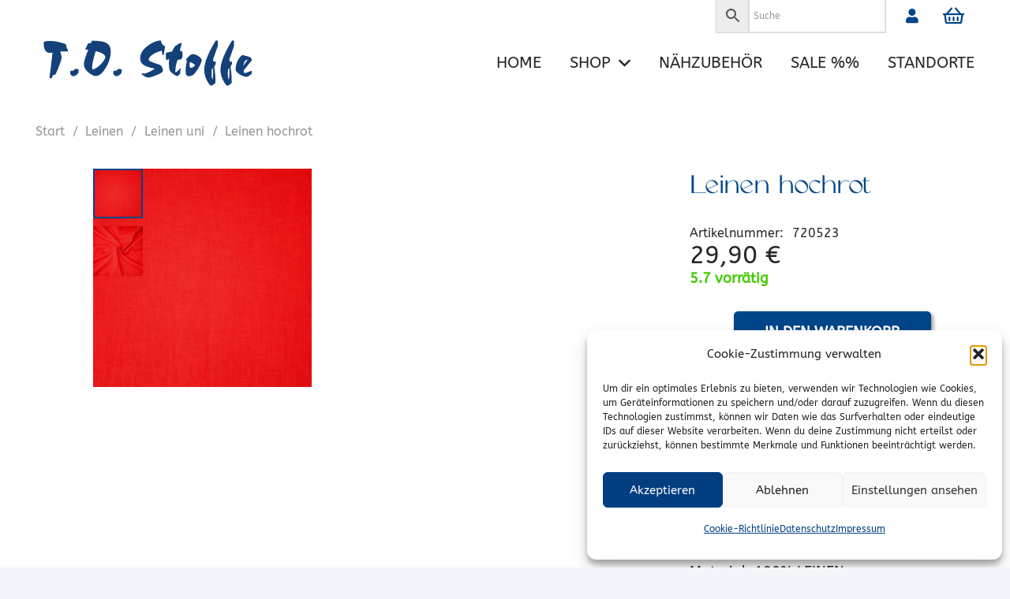

--- FILE ---
content_type: application/javascript; charset=utf-8
request_url: https://stoffe-shop.at/wp-content/cache/min/1/wp-content/plugins/woo-advanced-qty/plugin/input-types/dropdown/assets/dropdown.js?ver=1768485702
body_size: 167
content:
jQuery(document).ready(function($){$(document).on('found_variation.wc-variation-form','.variations_form',function(event,variation){var form=$(event.target),qty_field=form.find('.single_variation_wrap .quantity select.qty');let valid_value_keys=Object.keys(variation.valid_values).sort((x,y)=>Number(x)-Number(y));qty_field.empty();$.each(valid_value_keys,function(key,value){qty_field.append($('<option></option>').attr('value',value).text(variation.valid_values[value]))});qty_field.val(variation.input_value)})})

--- FILE ---
content_type: image/svg+xml
request_url: https://stoffe-shop.at/wp-content/uploads/2023/01/Logo_alt.svg
body_size: 7553
content:
<?xml version="1.0" encoding="utf-8"?>
<!-- Generator: Adobe Illustrator 27.2.0, SVG Export Plug-In . SVG Version: 6.00 Build 0)  -->
<svg version="1.1" id="Ebene_1" xmlns="http://www.w3.org/2000/svg" xmlns:xlink="http://www.w3.org/1999/xlink" x="0px" y="0px"
	 viewBox="0 0 1500 338.6" style="enable-background:new 0 0 1500 338.6;" xml:space="preserve">
<style type="text/css">
	.Schlagschatten{fill:none;}
	.Abgerundete_x0020_Ecken_x0020_2_x0020_Pt_x002E_{fill:#FFFFFF;stroke:#000000;stroke-miterlimit:10;}
	.Interaktiv_x0020_X_x0020_spiegeln{fill:none;}
	.Weich_x0020_abgeflachte_x0020_Kante{fill:url(#SVGID_1_);}
	.Abenddämmerung{fill:#FFFFFF;}
	.Laub_GS{fill:#FFDD00;}
	.Pompadour_GS{fill-rule:evenodd;clip-rule:evenodd;fill:#51AEE2;}
	.st0{fill:#14417A;}
</style>
<linearGradient id="SVGID_1_" gradientUnits="userSpaceOnUse" x1="0" y1="-73.0964" x2="0.7071" y2="-72.3893">
	<stop  offset="0" style="stop-color:#E6E6EB"/>
	<stop  offset="0.1738" style="stop-color:#E2E2E6"/>
	<stop  offset="0.352" style="stop-color:#D5D4D8"/>
	<stop  offset="0.5323" style="stop-color:#C0BFC2"/>
	<stop  offset="0.7139" style="stop-color:#A4A2A4"/>
	<stop  offset="0.8949" style="stop-color:#828282"/>
	<stop  offset="1" style="stop-color:#6B6E6E"/>
</linearGradient>
<g>
	<path class="st0" d="M91.7,267c3.3-23.2,6.8-49.9,10.6-80.1c3.8-30.2,7-58.9,9.8-85.9c-8.6,1.6-14.6,2.4-18.1,2.4
		c-26.5,0-39.7-21.3-39.7-63.8c0-2.4,0.2-5.4,0.7-9.1c12-4,25.2-6,39.7-6c21.2,0,45.8,3.9,73.6,11.6c13.2,3.5,21.9,6.1,26.1,7.6
		c4.2,1.5,6.5,3.6,7.1,6.1l6,26.9l5.6,2.6l-0.3,15.4c-11.6-0.7-22.4-1-32.3-1c-4.3,0-10,0.2-17.1,0.7c3.5,10.6,6.7,23.4,9.4,38.5
		c-1.3,8-3.7,17.7-7.3,29c-3.6,11.4-8,23.5-13.3,36.5c-5.2,13-11.9,28.3-20,45.9l-17.3,6l-10.8,21.7L91.7,267z"/>
	<path class="st0" d="M229.5,227.8c0.2-2.4,0.6-4.1,1.1-5.2c0.5-1.1,1.6-1.7,3.2-1.8l17.1-1.4l8-10.3l7-1l13.7,1.9
		c1.4,0.3,2.5,1.3,3.4,2.7l2.2,3.8c-0.9,6.7-1.7,11.6-2.4,14.7s-1.6,5.5-2.8,7.4c-1.2,1.8-3.1,3.7-5.7,5.6l-15.7,11.3
		c-1.1-0.1-2.2-0.2-3.3-0.3c-1-0.1-2.4-0.1-4.1-0.1c-2.5,0-5.6,0.3-9.4,1l-11.6-12.7c-1.1-1.1-1.7-2.3-1.7-3.4
		c0-1.3,0.1-2.7,0.3-4.3L229.5,227.8z"/>
	<path class="st0" d="M346.9,40.9c9.6-1,15.7-1.6,18.3-1.7l8-16.1c24,0.6,43.5,2,58.6,4.4c15.1,2.3,27.5,6.2,37.1,11.6
		c9.6,5.4,16.7,12.7,21.1,21.9c4.4,9.2,6.6,21.1,6.6,35.7c0,9.6-1,19.7-3.1,30.3c-2.1,10.6-5,21.2-9,31.8
		c-3.9,10.6-9,21.5-15.1,32.7c-6.2,11.2-13.2,21.9-21.2,32c-16.1,21.1-32.9,31.7-50.5,31.7c-4.8,0-10.8-1.5-18.1-4.5
		c-7.2-3-15-7.5-23.4-13.5c-12.6-9.2-21.8-18.7-27.8-28.2c-6-9.6-9-20.3-9-32c0-9.1,2.4-21.6,7.3-37.5c4.8-15.9,12.2-34.6,22.2-56.1
		c-8.8-1.4-15.8-2.3-21.1-2.7L346.9,40.9z M397.4,92.4c-15.6,48-23.4,82.6-23.4,103.6c0,3,0.1,6.2,0.3,9.6c0.2,3.4,0.3,5.2,0.3,5.5
		v2.1c10.3-2.6,20.1-7,29.5-13c9.4-6,19-14.1,28.7-24.1c9-9.4,15.9-18.1,20.6-26.2c4.7-8.1,7.1-14.2,7.1-18.3
		c0-8-5.5-15.5-16.4-22.6C433.2,101.7,417.6,96.3,397.4,92.4z"/>
	<path class="st0" d="M514.2,227.8c0.2-2.4,0.6-4.1,1.1-5.2c0.5-1.1,1.6-1.7,3.2-1.8l17.1-1.4l8-10.3l7-1l13.7,1.9
		c1.4,0.3,2.5,1.3,3.4,2.7l2.2,3.8c-0.9,6.7-1.7,11.6-2.4,14.7s-1.6,5.5-2.8,7.4c-1.2,1.8-3.1,3.7-5.7,5.6l-15.7,11.3
		c-1.1-0.1-2.2-0.2-3.3-0.3c-1-0.1-2.4-0.1-4.1-0.1c-2.5,0-5.6,0.3-9.4,1l-11.6-12.7c-1.1-1.1-1.7-2.3-1.7-3.4
		c0-1.3,0.1-2.7,0.3-4.3L514.2,227.8z"/>
	<path class="st0" d="M699.5,241.8l2.6-5c4.5,1.5,8.4,2.2,11.8,2.2c8,0,18.1-2.6,30.3-7.9c12.2-5.2,26.6-13.4,43.3-24.5
		c-24.2-4.9-43.1-10-56.7-15.4c-13.6-5.4-23.7-12.3-30.2-20.8c-6.5-8.5-9.8-19.5-9.8-33.1c0-14.9,4.5-29.5,13.6-43.7
		c9.1-14.2,22.7-27.7,40.8-40.5c7.2-5.1,14.7-9.7,22.5-13.8c7.8-4,15-7.3,21.5-9.7s12.6-4.2,18.3-5.5c5.7-1.3,10.6-1.9,14.7-1.9
		c2.5,0,4.2,0.6,5.1,1.7c0.9,1.1,1.8,3.4,2.6,6.7c0.8,3.3,1.5,5.8,2.1,7.4c4.2,10.7,12.1,18,23.6,21.7l-9.6,57.5l-7,1.4l-6.2-29.4
		c-17.6,4.1-32.8,9.6-45.7,16.6c-12.9,7-22.8,14.1-29.6,21.3c-6.8,7.2-10.3,13.3-10.3,18.2c0,4.3,1.2,7.4,3.7,9.2
		c2.5,1.8,7.9,4.5,16.3,8.3c6.4,2.7,14.1,5.6,23,8.7c9,3.1,16.1,5.5,21.6,7.3c5.4,1.8,9.6,3.5,12.4,5c2.6,1.4,5.2,4.2,7.7,8.4
		c2.5,4.2,4.6,8.8,6.3,13.8c1.7,5,2.6,8.9,2.6,11.9c0,5.7-3.4,11-10.3,15.7c-1.5,1-3.7,2.4-6.6,4c-2.9,1.7-5.6,3-8,4.1
		c-2.5,1.1-5.9,2.5-10.4,4.4c-4.5,1.8-7.9,3.3-10.4,4.3c-24.6,9.8-41.2,14.7-49.6,14.7c-4.2,0-8.9-0.9-13.9-2.7
		c-5.1-1.8-10.5-4.5-16.2-8.1C709.7,250.8,704.4,246.6,699.5,241.8z"/>
	<path class="st0" d="M860.1,102.6l40.7-8.4c6.8-14.4,14.4-26.9,22.8-37.5c11.6-5.9,20.3-11.4,26-16.3l10.1-1.4h2.1
		c1.7,0,2.6,1.1,2.6,3.3c0,1.6-0.2,3.2-0.7,4.9c-0.5,1.7-1.5,5.3-3.2,10.9c-1.7,5.6-3.3,11.9-5,18.8c-1.7,7-2.7,11.4-3.2,13.4
		l10.4-0.3c1.9,3.7,4.4,6.2,7.4,7.7l0.3,33.7c-4.9,3-7.8,7.5-8.7,13.7c-8.7,2.2-16.6,3.4-23.8,3.8c-4.7,11.1-8.4,23.4-11,37
		c-2.7,13.6-4,26.2-4,38c0,3.1,0.1,5.7,0.3,7.9c13.2-6.6,23.7-16,31.5-28.1l4.6,1.7c-3.1,8.1-4.6,16-4.6,23.8c0,3.3,0.2,6,0.7,8
		c-3.4,5.9-7.1,10.5-11,13.6c-3.9,3.1-7.2,4.7-9.9,4.7c-2.7,0-8.6-2.8-17.5-8.4c-9-5.6-17.7-12.6-26.3-21.1
		c-6.8-6.5-10.3-24.8-10.3-54.8c0-4.3,0.2-9.5,0.7-15.4c0.5-5.9,0.8-10.3,1-13c-5.9,2.5-10.3,5-13.2,7.4l-7.7-3.4
		c-0.1-4.8-0.3-12.1-0.7-21.9C860.2,115.1,860.1,107.7,860.1,102.6z"/>
	<path class="st0" d="M999.6,156.6c-3.8-3.4-5.6-6.4-5.6-9.1c0-1.4,2.1-4.6,6.3-9.8c4.2-5.2,10.1-10.8,17.6-16.9
		c4.8-3.7,8.5-6.1,11-7.4c2.6-1.3,5.7-2,9.3-2c8.2,0,16.9,2.2,26.1,6.7c9.2,4.5,16.9,9.8,23.3,16.2c6.3,6.3,9.5,12,9.5,16.9
		c0,2.6-1.4,7.6-4.1,15.1c-2.7,7.4-6.7,15.9-11.8,25.5c-5.5,10.3-11.5,20.1-18.1,29.4c-6.6,9.3-12.4,16.7-17.5,22.2
		c-3,3.3-8.2,6.3-15.8,9c-7.6,2.7-14.4,4-20.3,4c-12.4,0-18.7-11.8-18.7-35.4C990.8,198,993.7,176.6,999.6,156.6z M1019.2,162.9
		c-1.8,7.9-2.7,15-2.7,21.4c0,5.6,0.8,9.8,2.5,12.6c1.7,2.8,4.2,4.2,7.6,4.2c4.6,0,9.3-1.5,14.3-4.6c5-3.1,9.3-7.5,13.1-13.2
		C1045.2,175.3,1033.6,168.5,1019.2,162.9z"/>
	<path class="st0" d="M1189.2,22.4c6.6-0.5,9.8-0.7,9.4-0.7c1.8,0,3,0.3,3.5,0.8c0.5,0.5,0.8,1.6,0.8,3.3v28.1
		c0,3.5-0.5,6.4-1.4,8.7l-30,83.9l4.3,15.1l10.1-1.4h1.9c1.1,0,1.7,0.6,1.7,1.7l-0.7,13.4l-9.4,21.1c5.4,28.2,8,59.7,8,94.6v8.7
		c-4.7,5.6-10.3,10.2-16.7,13.9c-6.5,3.6-10.7,5.5-12.8,5.5c-1,0-3.5-2.1-7.5-6.2c-4-4.1-8.2-9.6-12.5-16.4
		c-16.4-26.8-24.5-54.3-24.5-82.3c0-11.6,1.5-24.1,4.6-37.5c3.1-13.4,7.8-28.1,14.2-44.2c6.4-16.1,14.4-33.4,24-51.9
		C1165.8,61.9,1176.8,42.6,1189.2,22.4z M1164.7,208.8c-1.7,8.7-2.6,17.9-2.6,27.7c0,19.9,1.8,34.2,5.3,43.1c3.3-12.2,5-28.8,5-49.8
		c0-9.1-0.4-18.1-1.2-26.9L1164.7,208.8z"/>
	<path class="st0" d="M1296.5,22.4c6.6-0.5,9.8-0.7,9.4-0.7c1.8,0,3,0.3,3.5,0.8c0.5,0.5,0.8,1.6,0.8,3.3v28.1
		c0,3.5-0.5,6.4-1.4,8.7l-30,83.9l4.3,15.1l10.1-1.4h1.9c1.1,0,1.7,0.6,1.7,1.7l-0.7,13.4l-9.4,21.1c5.4,28.2,8,59.7,8,94.6v8.7
		c-4.7,5.6-10.3,10.2-16.7,13.9c-6.5,3.6-10.7,5.5-12.8,5.5c-1,0-3.5-2.1-7.5-6.2c-4-4.1-8.2-9.6-12.5-16.4
		c-16.4-26.8-24.5-54.3-24.5-82.3c0-11.6,1.5-24.1,4.6-37.5s7.8-28.1,14.2-44.2c6.4-16.1,14.4-33.4,24-51.9
		C1273.2,61.9,1284.1,42.6,1296.5,22.4z M1272,208.8c-1.7,8.7-2.6,17.9-2.6,27.7c0,19.9,1.8,34.2,5.3,43.1c3.3-12.2,5-28.8,5-49.8
		c0-9.1-0.4-18.1-1.2-26.9L1272,208.8z"/>
	<path class="st0" d="M1320.6,218.7v-4.3c0-12.6,1.6-24.8,4.9-36.9c3.3-12,7.7-22.5,13.3-31.4c3.8-5.8,7.4-10.8,10.8-15
		c3.4-4.2,6.5-7.4,9.2-9.7c2.7-2.3,4.6-3.4,5.7-3.4c4.3,0,13.8,2,28.3,6c14.5,3.8,24,7.2,28.5,10.4c0.5,0.3,1.5,2.5,3.3,6.3
		c1.7,3.9,3.2,6.9,4.5,9.1c-9.1,11.2-19,23.4-29.7,36.5c-10.6,13.2-17.4,21.6-20.4,25.2c-3,3.7-5.1,5.9-6.3,6.7l6.7,18.8
		c11.9-3.8,22.5-7.4,31.9-11c9.4-3.6,14.2-5.4,14.4-5.4c1.4,0,2.1,2.1,2.1,6.3c0,4.5-0.5,8.9-1.4,13.4c-8,6.8-14.6,11.9-19.7,15.1
		c-5.1,3.2-9.8,4.8-14.1,4.8c-10.1,0-22.3-3.7-36.7-11.2C1341.4,241.6,1329.7,231.5,1320.6,218.7z M1371,188.9
		c13.6-17.8,23.2-31.7,28.8-41.8C1385,148.2,1375.4,162.1,1371,188.9z"/>
</g>
</svg>
